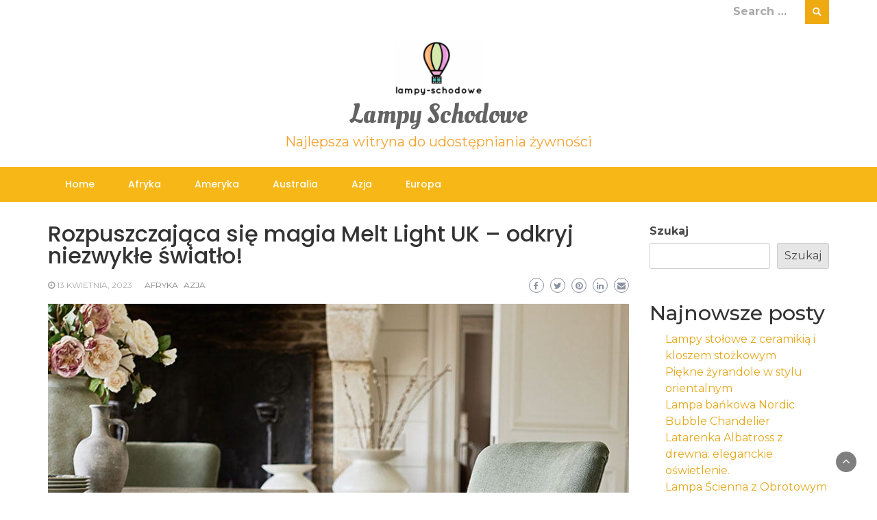

--- FILE ---
content_type: text/html; charset=UTF-8
request_url: https://www.lampy-schodowe.pl/2023/04/13/rozpuszczajaca-sie-magia-melt-light-uk-odkryj-niezwykle-swiatlo/
body_size: 14173
content:
<!DOCTYPE html>
<html lang="pl-PL" prefix="og: https://ogp.me/ns#">
<head>
	<meta charset="UTF-8">
	<meta name="viewport" content="width=device-width, initial-scale=1">
	<link rel="profile" href="https://gmpg.org/xfn/11">
			<link rel="pingback" href="https://www.lampy-schodowe.pl/xmlrpc.php">
		
<!-- Optymalizacja wyszukiwarek według Rank Math - https://s.rankmath.com/home -->
<title>Rozpuszczająca się magia Melt Light UK – odkryj niezwykłe światło! - Lampy Schodowe</title>
<meta name="description" content="Melt Light UK to firma działająca na rynku światła od wielu lat. Jej produkty wyróżniają się nie tylko wyglądem, ale również jakością oraz unikalnym stylem."/>
<meta name="robots" content="index, follow, max-snippet:-1, max-video-preview:-1, max-image-preview:large"/>
<link rel="canonical" href="https://www.lampy-schodowe.pl/2023/04/13/rozpuszczajaca-sie-magia-melt-light-uk-odkryj-niezwykle-swiatlo/" />
<meta property="og:locale" content="pl_PL" />
<meta property="og:type" content="article" />
<meta property="og:title" content="Rozpuszczająca się magia Melt Light UK – odkryj niezwykłe światło! - Lampy Schodowe" />
<meta property="og:description" content="Melt Light UK to firma działająca na rynku światła od wielu lat. Jej produkty wyróżniają się nie tylko wyglądem, ale również jakością oraz unikalnym stylem." />
<meta property="og:url" content="https://www.lampy-schodowe.pl/2023/04/13/rozpuszczajaca-sie-magia-melt-light-uk-odkryj-niezwykle-swiatlo/" />
<meta property="og:site_name" content="Lampy Schodowe" />
<meta property="article:section" content="Afryka" />
<meta property="og:image" content="https://www.lampy-schodowe.pl/wp-content/uploads/2023/03/week-09-homepage-countryhouse-dining-room.jpg" />
<meta property="og:image:secure_url" content="https://www.lampy-schodowe.pl/wp-content/uploads/2023/03/week-09-homepage-countryhouse-dining-room.jpg" />
<meta property="og:image:width" content="876" />
<meta property="og:image:height" content="876" />
<meta property="og:image:alt" content="Rozpuszczająca się magia Melt Light UK – odkryj niezwykłe światło!" />
<meta property="og:image:type" content="image/jpeg" />
<meta property="article:published_time" content="2023-04-13T02:54:59+00:00" />
<meta name="twitter:card" content="summary_large_image" />
<meta name="twitter:title" content="Rozpuszczająca się magia Melt Light UK – odkryj niezwykłe światło! - Lampy Schodowe" />
<meta name="twitter:description" content="Melt Light UK to firma działająca na rynku światła od wielu lat. Jej produkty wyróżniają się nie tylko wyglądem, ale również jakością oraz unikalnym stylem." />
<meta name="twitter:image" content="https://www.lampy-schodowe.pl/wp-content/uploads/2023/03/week-09-homepage-countryhouse-dining-room.jpg" />
<meta name="twitter:label1" content="Napisane przez" />
<meta name="twitter:data1" content="Mill Shute" />
<meta name="twitter:label2" content="Czas czytania" />
<meta name="twitter:data2" content="1 minuta" />
<script type="application/ld+json" class="rank-math-schema">{"@context":"https://schema.org","@graph":[{"@type":["Person","Organization"],"@id":"https://www.lampy-schodowe.pl/#person","name":"My WordPress","logo":{"@type":"ImageObject","@id":"https://www.lampy-schodowe.pl/#logo","url":"https://www.lampy-schodowe.pl/wp-content/uploads/2022/04/cropped-lQLPDhtZWsUL6qPNAUnNAg-wG3dr2Kl7nu4CYxJcDgBqAA_527_329.png","contentUrl":"https://www.lampy-schodowe.pl/wp-content/uploads/2022/04/cropped-lQLPDhtZWsUL6qPNAUnNAg-wG3dr2Kl7nu4CYxJcDgBqAA_527_329.png","caption":"My WordPress","inLanguage":"pl-PL"},"image":{"@type":"ImageObject","@id":"https://www.lampy-schodowe.pl/#logo","url":"https://www.lampy-schodowe.pl/wp-content/uploads/2022/04/cropped-lQLPDhtZWsUL6qPNAUnNAg-wG3dr2Kl7nu4CYxJcDgBqAA_527_329.png","contentUrl":"https://www.lampy-schodowe.pl/wp-content/uploads/2022/04/cropped-lQLPDhtZWsUL6qPNAUnNAg-wG3dr2Kl7nu4CYxJcDgBqAA_527_329.png","caption":"My WordPress","inLanguage":"pl-PL"}},{"@type":"WebSite","@id":"https://www.lampy-schodowe.pl/#website","url":"https://www.lampy-schodowe.pl","name":"My WordPress","publisher":{"@id":"https://www.lampy-schodowe.pl/#person"},"inLanguage":"pl-PL"},{"@type":"ImageObject","@id":"https://www.lampy-schodowe.pl/wp-content/uploads/2023/03/week-09-homepage-countryhouse-dining-room.jpg","url":"https://www.lampy-schodowe.pl/wp-content/uploads/2023/03/week-09-homepage-countryhouse-dining-room.jpg","width":"876","height":"876","inLanguage":"pl-PL"},{"@type":"WebPage","@id":"https://www.lampy-schodowe.pl/2023/04/13/rozpuszczajaca-sie-magia-melt-light-uk-odkryj-niezwykle-swiatlo/#webpage","url":"https://www.lampy-schodowe.pl/2023/04/13/rozpuszczajaca-sie-magia-melt-light-uk-odkryj-niezwykle-swiatlo/","name":"Rozpuszczaj\u0105ca si\u0119 magia Melt Light UK \u2013 odkryj niezwyk\u0142e \u015bwiat\u0142o! - Lampy Schodowe","datePublished":"2023-04-13T02:54:59+00:00","dateModified":"2023-04-13T02:54:59+00:00","isPartOf":{"@id":"https://www.lampy-schodowe.pl/#website"},"primaryImageOfPage":{"@id":"https://www.lampy-schodowe.pl/wp-content/uploads/2023/03/week-09-homepage-countryhouse-dining-room.jpg"},"inLanguage":"pl-PL"},{"@type":"Person","@id":"https://www.lampy-schodowe.pl/author/shenbinyunsimig-fun/","name":"Mill Shute","url":"https://www.lampy-schodowe.pl/author/shenbinyunsimig-fun/","image":{"@type":"ImageObject","@id":"https://secure.gravatar.com/avatar/d648d8b85a5e8c97ccf331a5278d97ed?s=96&amp;d=mm&amp;r=g","url":"https://secure.gravatar.com/avatar/d648d8b85a5e8c97ccf331a5278d97ed?s=96&amp;d=mm&amp;r=g","caption":"Mill Shute","inLanguage":"pl-PL"},"sameAs":["https://www.lampy-schodowe.pl"]},{"@type":"BlogPosting","headline":"Rozpuszczaj\u0105ca si\u0119 magia Melt Light UK \u2013 odkryj niezwyk\u0142e \u015bwiat\u0142o! - Lampy Schodowe","datePublished":"2023-04-13T02:54:59+00:00","dateModified":"2023-04-13T02:54:59+00:00","author":{"@id":"https://www.lampy-schodowe.pl/author/shenbinyunsimig-fun/"},"publisher":{"@id":"https://www.lampy-schodowe.pl/#person"},"description":"Melt Light UK to firma dzia\u0142aj\u0105ca na rynku \u015bwiat\u0142a od wielu lat. Jej produkty wyr\u00f3\u017cniaj\u0105 si\u0119 nie tylko wygl\u0105dem, ale r\u00f3wnie\u017c jako\u015bci\u0105 oraz unikalnym stylem.","name":"Rozpuszczaj\u0105ca si\u0119 magia Melt Light UK \u2013 odkryj niezwyk\u0142e \u015bwiat\u0142o! - Lampy Schodowe","@id":"https://www.lampy-schodowe.pl/2023/04/13/rozpuszczajaca-sie-magia-melt-light-uk-odkryj-niezwykle-swiatlo/#richSnippet","isPartOf":{"@id":"https://www.lampy-schodowe.pl/2023/04/13/rozpuszczajaca-sie-magia-melt-light-uk-odkryj-niezwykle-swiatlo/#webpage"},"image":{"@id":"https://www.lampy-schodowe.pl/wp-content/uploads/2023/03/week-09-homepage-countryhouse-dining-room.jpg"},"inLanguage":"pl-PL","mainEntityOfPage":{"@id":"https://www.lampy-schodowe.pl/2023/04/13/rozpuszczajaca-sie-magia-melt-light-uk-odkryj-niezwykle-swiatlo/#webpage"}}]}</script>
<!-- /Wtyczka Rank Math WordPress SEO -->

<link rel='dns-prefetch' href='//fonts.googleapis.com' />
<link rel="alternate" type="application/rss+xml" title="Lampy Schodowe &raquo; Kanał z wpisami" href="https://www.lampy-schodowe.pl/feed/" />
<link rel="alternate" type="application/rss+xml" title="Lampy Schodowe &raquo; Kanał z komentarzami" href="https://www.lampy-schodowe.pl/comments/feed/" />
<link rel="alternate" type="application/rss+xml" title="Lampy Schodowe &raquo; Rozpuszczająca się magia Melt Light UK – odkryj niezwykłe światło! Kanał z komentarzami" href="https://www.lampy-schodowe.pl/2023/04/13/rozpuszczajaca-sie-magia-melt-light-uk-odkryj-niezwykle-swiatlo/feed/" />
<script type="text/javascript">
window._wpemojiSettings = {"baseUrl":"https:\/\/s.w.org\/images\/core\/emoji\/14.0.0\/72x72\/","ext":".png","svgUrl":"https:\/\/s.w.org\/images\/core\/emoji\/14.0.0\/svg\/","svgExt":".svg","source":{"concatemoji":"https:\/\/www.lampy-schodowe.pl\/wp-includes\/js\/wp-emoji-release.min.js?ver=6.3.3"}};
/*! This file is auto-generated */
!function(i,n){var o,s,e;function c(e){try{var t={supportTests:e,timestamp:(new Date).valueOf()};sessionStorage.setItem(o,JSON.stringify(t))}catch(e){}}function p(e,t,n){e.clearRect(0,0,e.canvas.width,e.canvas.height),e.fillText(t,0,0);var t=new Uint32Array(e.getImageData(0,0,e.canvas.width,e.canvas.height).data),r=(e.clearRect(0,0,e.canvas.width,e.canvas.height),e.fillText(n,0,0),new Uint32Array(e.getImageData(0,0,e.canvas.width,e.canvas.height).data));return t.every(function(e,t){return e===r[t]})}function u(e,t,n){switch(t){case"flag":return n(e,"\ud83c\udff3\ufe0f\u200d\u26a7\ufe0f","\ud83c\udff3\ufe0f\u200b\u26a7\ufe0f")?!1:!n(e,"\ud83c\uddfa\ud83c\uddf3","\ud83c\uddfa\u200b\ud83c\uddf3")&&!n(e,"\ud83c\udff4\udb40\udc67\udb40\udc62\udb40\udc65\udb40\udc6e\udb40\udc67\udb40\udc7f","\ud83c\udff4\u200b\udb40\udc67\u200b\udb40\udc62\u200b\udb40\udc65\u200b\udb40\udc6e\u200b\udb40\udc67\u200b\udb40\udc7f");case"emoji":return!n(e,"\ud83e\udef1\ud83c\udffb\u200d\ud83e\udef2\ud83c\udfff","\ud83e\udef1\ud83c\udffb\u200b\ud83e\udef2\ud83c\udfff")}return!1}function f(e,t,n){var r="undefined"!=typeof WorkerGlobalScope&&self instanceof WorkerGlobalScope?new OffscreenCanvas(300,150):i.createElement("canvas"),a=r.getContext("2d",{willReadFrequently:!0}),o=(a.textBaseline="top",a.font="600 32px Arial",{});return e.forEach(function(e){o[e]=t(a,e,n)}),o}function t(e){var t=i.createElement("script");t.src=e,t.defer=!0,i.head.appendChild(t)}"undefined"!=typeof Promise&&(o="wpEmojiSettingsSupports",s=["flag","emoji"],n.supports={everything:!0,everythingExceptFlag:!0},e=new Promise(function(e){i.addEventListener("DOMContentLoaded",e,{once:!0})}),new Promise(function(t){var n=function(){try{var e=JSON.parse(sessionStorage.getItem(o));if("object"==typeof e&&"number"==typeof e.timestamp&&(new Date).valueOf()<e.timestamp+604800&&"object"==typeof e.supportTests)return e.supportTests}catch(e){}return null}();if(!n){if("undefined"!=typeof Worker&&"undefined"!=typeof OffscreenCanvas&&"undefined"!=typeof URL&&URL.createObjectURL&&"undefined"!=typeof Blob)try{var e="postMessage("+f.toString()+"("+[JSON.stringify(s),u.toString(),p.toString()].join(",")+"));",r=new Blob([e],{type:"text/javascript"}),a=new Worker(URL.createObjectURL(r),{name:"wpTestEmojiSupports"});return void(a.onmessage=function(e){c(n=e.data),a.terminate(),t(n)})}catch(e){}c(n=f(s,u,p))}t(n)}).then(function(e){for(var t in e)n.supports[t]=e[t],n.supports.everything=n.supports.everything&&n.supports[t],"flag"!==t&&(n.supports.everythingExceptFlag=n.supports.everythingExceptFlag&&n.supports[t]);n.supports.everythingExceptFlag=n.supports.everythingExceptFlag&&!n.supports.flag,n.DOMReady=!1,n.readyCallback=function(){n.DOMReady=!0}}).then(function(){return e}).then(function(){var e;n.supports.everything||(n.readyCallback(),(e=n.source||{}).concatemoji?t(e.concatemoji):e.wpemoji&&e.twemoji&&(t(e.twemoji),t(e.wpemoji)))}))}((window,document),window._wpemojiSettings);
</script>
<style type="text/css">
img.wp-smiley,
img.emoji {
	display: inline !important;
	border: none !important;
	box-shadow: none !important;
	height: 1em !important;
	width: 1em !important;
	margin: 0 0.07em !important;
	vertical-align: -0.1em !important;
	background: none !important;
	padding: 0 !important;
}
</style>
	<link rel='stylesheet' id='wp-block-library-css' href='https://www.lampy-schodowe.pl/wp-includes/css/dist/block-library/style.min.css?ver=6.3.3' type='text/css' media='all' />
<style id='wp-block-library-inline-css' type='text/css'>
.has-text-align-justify{text-align:justify;}
</style>
<style id='wp-block-library-theme-inline-css' type='text/css'>
.wp-block-audio figcaption{color:#555;font-size:13px;text-align:center}.is-dark-theme .wp-block-audio figcaption{color:hsla(0,0%,100%,.65)}.wp-block-audio{margin:0 0 1em}.wp-block-code{border:1px solid #ccc;border-radius:4px;font-family:Menlo,Consolas,monaco,monospace;padding:.8em 1em}.wp-block-embed figcaption{color:#555;font-size:13px;text-align:center}.is-dark-theme .wp-block-embed figcaption{color:hsla(0,0%,100%,.65)}.wp-block-embed{margin:0 0 1em}.blocks-gallery-caption{color:#555;font-size:13px;text-align:center}.is-dark-theme .blocks-gallery-caption{color:hsla(0,0%,100%,.65)}.wp-block-image figcaption{color:#555;font-size:13px;text-align:center}.is-dark-theme .wp-block-image figcaption{color:hsla(0,0%,100%,.65)}.wp-block-image{margin:0 0 1em}.wp-block-pullquote{border-bottom:4px solid;border-top:4px solid;color:currentColor;margin-bottom:1.75em}.wp-block-pullquote cite,.wp-block-pullquote footer,.wp-block-pullquote__citation{color:currentColor;font-size:.8125em;font-style:normal;text-transform:uppercase}.wp-block-quote{border-left:.25em solid;margin:0 0 1.75em;padding-left:1em}.wp-block-quote cite,.wp-block-quote footer{color:currentColor;font-size:.8125em;font-style:normal;position:relative}.wp-block-quote.has-text-align-right{border-left:none;border-right:.25em solid;padding-left:0;padding-right:1em}.wp-block-quote.has-text-align-center{border:none;padding-left:0}.wp-block-quote.is-large,.wp-block-quote.is-style-large,.wp-block-quote.is-style-plain{border:none}.wp-block-search .wp-block-search__label{font-weight:700}.wp-block-search__button{border:1px solid #ccc;padding:.375em .625em}:where(.wp-block-group.has-background){padding:1.25em 2.375em}.wp-block-separator.has-css-opacity{opacity:.4}.wp-block-separator{border:none;border-bottom:2px solid;margin-left:auto;margin-right:auto}.wp-block-separator.has-alpha-channel-opacity{opacity:1}.wp-block-separator:not(.is-style-wide):not(.is-style-dots){width:100px}.wp-block-separator.has-background:not(.is-style-dots){border-bottom:none;height:1px}.wp-block-separator.has-background:not(.is-style-wide):not(.is-style-dots){height:2px}.wp-block-table{margin:0 0 1em}.wp-block-table td,.wp-block-table th{word-break:normal}.wp-block-table figcaption{color:#555;font-size:13px;text-align:center}.is-dark-theme .wp-block-table figcaption{color:hsla(0,0%,100%,.65)}.wp-block-video figcaption{color:#555;font-size:13px;text-align:center}.is-dark-theme .wp-block-video figcaption{color:hsla(0,0%,100%,.65)}.wp-block-video{margin:0 0 1em}.wp-block-template-part.has-background{margin-bottom:0;margin-top:0;padding:1.25em 2.375em}
</style>
<link rel='stylesheet' id='mediaelement-css' href='https://www.lampy-schodowe.pl/wp-includes/js/mediaelement/mediaelementplayer-legacy.min.css?ver=4.2.17' type='text/css' media='all' />
<link rel='stylesheet' id='wp-mediaelement-css' href='https://www.lampy-schodowe.pl/wp-includes/js/mediaelement/wp-mediaelement.min.css?ver=6.3.3' type='text/css' media='all' />
<style id='classic-theme-styles-inline-css' type='text/css'>
/*! This file is auto-generated */
.wp-block-button__link{color:#fff;background-color:#32373c;border-radius:9999px;box-shadow:none;text-decoration:none;padding:calc(.667em + 2px) calc(1.333em + 2px);font-size:1.125em}.wp-block-file__button{background:#32373c;color:#fff;text-decoration:none}
</style>
<style id='global-styles-inline-css' type='text/css'>
body{--wp--preset--color--black: #000000;--wp--preset--color--cyan-bluish-gray: #abb8c3;--wp--preset--color--white: #ffffff;--wp--preset--color--pale-pink: #f78da7;--wp--preset--color--vivid-red: #cf2e2e;--wp--preset--color--luminous-vivid-orange: #ff6900;--wp--preset--color--luminous-vivid-amber: #fcb900;--wp--preset--color--light-green-cyan: #7bdcb5;--wp--preset--color--vivid-green-cyan: #00d084;--wp--preset--color--pale-cyan-blue: #8ed1fc;--wp--preset--color--vivid-cyan-blue: #0693e3;--wp--preset--color--vivid-purple: #9b51e0;--wp--preset--gradient--vivid-cyan-blue-to-vivid-purple: linear-gradient(135deg,rgba(6,147,227,1) 0%,rgb(155,81,224) 100%);--wp--preset--gradient--light-green-cyan-to-vivid-green-cyan: linear-gradient(135deg,rgb(122,220,180) 0%,rgb(0,208,130) 100%);--wp--preset--gradient--luminous-vivid-amber-to-luminous-vivid-orange: linear-gradient(135deg,rgba(252,185,0,1) 0%,rgba(255,105,0,1) 100%);--wp--preset--gradient--luminous-vivid-orange-to-vivid-red: linear-gradient(135deg,rgba(255,105,0,1) 0%,rgb(207,46,46) 100%);--wp--preset--gradient--very-light-gray-to-cyan-bluish-gray: linear-gradient(135deg,rgb(238,238,238) 0%,rgb(169,184,195) 100%);--wp--preset--gradient--cool-to-warm-spectrum: linear-gradient(135deg,rgb(74,234,220) 0%,rgb(151,120,209) 20%,rgb(207,42,186) 40%,rgb(238,44,130) 60%,rgb(251,105,98) 80%,rgb(254,248,76) 100%);--wp--preset--gradient--blush-light-purple: linear-gradient(135deg,rgb(255,206,236) 0%,rgb(152,150,240) 100%);--wp--preset--gradient--blush-bordeaux: linear-gradient(135deg,rgb(254,205,165) 0%,rgb(254,45,45) 50%,rgb(107,0,62) 100%);--wp--preset--gradient--luminous-dusk: linear-gradient(135deg,rgb(255,203,112) 0%,rgb(199,81,192) 50%,rgb(65,88,208) 100%);--wp--preset--gradient--pale-ocean: linear-gradient(135deg,rgb(255,245,203) 0%,rgb(182,227,212) 50%,rgb(51,167,181) 100%);--wp--preset--gradient--electric-grass: linear-gradient(135deg,rgb(202,248,128) 0%,rgb(113,206,126) 100%);--wp--preset--gradient--midnight: linear-gradient(135deg,rgb(2,3,129) 0%,rgb(40,116,252) 100%);--wp--preset--font-size--small: 13px;--wp--preset--font-size--medium: 20px;--wp--preset--font-size--large: 36px;--wp--preset--font-size--x-large: 42px;--wp--preset--spacing--20: 0.44rem;--wp--preset--spacing--30: 0.67rem;--wp--preset--spacing--40: 1rem;--wp--preset--spacing--50: 1.5rem;--wp--preset--spacing--60: 2.25rem;--wp--preset--spacing--70: 3.38rem;--wp--preset--spacing--80: 5.06rem;--wp--preset--shadow--natural: 6px 6px 9px rgba(0, 0, 0, 0.2);--wp--preset--shadow--deep: 12px 12px 50px rgba(0, 0, 0, 0.4);--wp--preset--shadow--sharp: 6px 6px 0px rgba(0, 0, 0, 0.2);--wp--preset--shadow--outlined: 6px 6px 0px -3px rgba(255, 255, 255, 1), 6px 6px rgba(0, 0, 0, 1);--wp--preset--shadow--crisp: 6px 6px 0px rgba(0, 0, 0, 1);}:where(.is-layout-flex){gap: 0.5em;}:where(.is-layout-grid){gap: 0.5em;}body .is-layout-flow > .alignleft{float: left;margin-inline-start: 0;margin-inline-end: 2em;}body .is-layout-flow > .alignright{float: right;margin-inline-start: 2em;margin-inline-end: 0;}body .is-layout-flow > .aligncenter{margin-left: auto !important;margin-right: auto !important;}body .is-layout-constrained > .alignleft{float: left;margin-inline-start: 0;margin-inline-end: 2em;}body .is-layout-constrained > .alignright{float: right;margin-inline-start: 2em;margin-inline-end: 0;}body .is-layout-constrained > .aligncenter{margin-left: auto !important;margin-right: auto !important;}body .is-layout-constrained > :where(:not(.alignleft):not(.alignright):not(.alignfull)){max-width: var(--wp--style--global--content-size);margin-left: auto !important;margin-right: auto !important;}body .is-layout-constrained > .alignwide{max-width: var(--wp--style--global--wide-size);}body .is-layout-flex{display: flex;}body .is-layout-flex{flex-wrap: wrap;align-items: center;}body .is-layout-flex > *{margin: 0;}body .is-layout-grid{display: grid;}body .is-layout-grid > *{margin: 0;}:where(.wp-block-columns.is-layout-flex){gap: 2em;}:where(.wp-block-columns.is-layout-grid){gap: 2em;}:where(.wp-block-post-template.is-layout-flex){gap: 1.25em;}:where(.wp-block-post-template.is-layout-grid){gap: 1.25em;}.has-black-color{color: var(--wp--preset--color--black) !important;}.has-cyan-bluish-gray-color{color: var(--wp--preset--color--cyan-bluish-gray) !important;}.has-white-color{color: var(--wp--preset--color--white) !important;}.has-pale-pink-color{color: var(--wp--preset--color--pale-pink) !important;}.has-vivid-red-color{color: var(--wp--preset--color--vivid-red) !important;}.has-luminous-vivid-orange-color{color: var(--wp--preset--color--luminous-vivid-orange) !important;}.has-luminous-vivid-amber-color{color: var(--wp--preset--color--luminous-vivid-amber) !important;}.has-light-green-cyan-color{color: var(--wp--preset--color--light-green-cyan) !important;}.has-vivid-green-cyan-color{color: var(--wp--preset--color--vivid-green-cyan) !important;}.has-pale-cyan-blue-color{color: var(--wp--preset--color--pale-cyan-blue) !important;}.has-vivid-cyan-blue-color{color: var(--wp--preset--color--vivid-cyan-blue) !important;}.has-vivid-purple-color{color: var(--wp--preset--color--vivid-purple) !important;}.has-black-background-color{background-color: var(--wp--preset--color--black) !important;}.has-cyan-bluish-gray-background-color{background-color: var(--wp--preset--color--cyan-bluish-gray) !important;}.has-white-background-color{background-color: var(--wp--preset--color--white) !important;}.has-pale-pink-background-color{background-color: var(--wp--preset--color--pale-pink) !important;}.has-vivid-red-background-color{background-color: var(--wp--preset--color--vivid-red) !important;}.has-luminous-vivid-orange-background-color{background-color: var(--wp--preset--color--luminous-vivid-orange) !important;}.has-luminous-vivid-amber-background-color{background-color: var(--wp--preset--color--luminous-vivid-amber) !important;}.has-light-green-cyan-background-color{background-color: var(--wp--preset--color--light-green-cyan) !important;}.has-vivid-green-cyan-background-color{background-color: var(--wp--preset--color--vivid-green-cyan) !important;}.has-pale-cyan-blue-background-color{background-color: var(--wp--preset--color--pale-cyan-blue) !important;}.has-vivid-cyan-blue-background-color{background-color: var(--wp--preset--color--vivid-cyan-blue) !important;}.has-vivid-purple-background-color{background-color: var(--wp--preset--color--vivid-purple) !important;}.has-black-border-color{border-color: var(--wp--preset--color--black) !important;}.has-cyan-bluish-gray-border-color{border-color: var(--wp--preset--color--cyan-bluish-gray) !important;}.has-white-border-color{border-color: var(--wp--preset--color--white) !important;}.has-pale-pink-border-color{border-color: var(--wp--preset--color--pale-pink) !important;}.has-vivid-red-border-color{border-color: var(--wp--preset--color--vivid-red) !important;}.has-luminous-vivid-orange-border-color{border-color: var(--wp--preset--color--luminous-vivid-orange) !important;}.has-luminous-vivid-amber-border-color{border-color: var(--wp--preset--color--luminous-vivid-amber) !important;}.has-light-green-cyan-border-color{border-color: var(--wp--preset--color--light-green-cyan) !important;}.has-vivid-green-cyan-border-color{border-color: var(--wp--preset--color--vivid-green-cyan) !important;}.has-pale-cyan-blue-border-color{border-color: var(--wp--preset--color--pale-cyan-blue) !important;}.has-vivid-cyan-blue-border-color{border-color: var(--wp--preset--color--vivid-cyan-blue) !important;}.has-vivid-purple-border-color{border-color: var(--wp--preset--color--vivid-purple) !important;}.has-vivid-cyan-blue-to-vivid-purple-gradient-background{background: var(--wp--preset--gradient--vivid-cyan-blue-to-vivid-purple) !important;}.has-light-green-cyan-to-vivid-green-cyan-gradient-background{background: var(--wp--preset--gradient--light-green-cyan-to-vivid-green-cyan) !important;}.has-luminous-vivid-amber-to-luminous-vivid-orange-gradient-background{background: var(--wp--preset--gradient--luminous-vivid-amber-to-luminous-vivid-orange) !important;}.has-luminous-vivid-orange-to-vivid-red-gradient-background{background: var(--wp--preset--gradient--luminous-vivid-orange-to-vivid-red) !important;}.has-very-light-gray-to-cyan-bluish-gray-gradient-background{background: var(--wp--preset--gradient--very-light-gray-to-cyan-bluish-gray) !important;}.has-cool-to-warm-spectrum-gradient-background{background: var(--wp--preset--gradient--cool-to-warm-spectrum) !important;}.has-blush-light-purple-gradient-background{background: var(--wp--preset--gradient--blush-light-purple) !important;}.has-blush-bordeaux-gradient-background{background: var(--wp--preset--gradient--blush-bordeaux) !important;}.has-luminous-dusk-gradient-background{background: var(--wp--preset--gradient--luminous-dusk) !important;}.has-pale-ocean-gradient-background{background: var(--wp--preset--gradient--pale-ocean) !important;}.has-electric-grass-gradient-background{background: var(--wp--preset--gradient--electric-grass) !important;}.has-midnight-gradient-background{background: var(--wp--preset--gradient--midnight) !important;}.has-small-font-size{font-size: var(--wp--preset--font-size--small) !important;}.has-medium-font-size{font-size: var(--wp--preset--font-size--medium) !important;}.has-large-font-size{font-size: var(--wp--preset--font-size--large) !important;}.has-x-large-font-size{font-size: var(--wp--preset--font-size--x-large) !important;}
.wp-block-navigation a:where(:not(.wp-element-button)){color: inherit;}
:where(.wp-block-post-template.is-layout-flex){gap: 1.25em;}:where(.wp-block-post-template.is-layout-grid){gap: 1.25em;}
:where(.wp-block-columns.is-layout-flex){gap: 2em;}:where(.wp-block-columns.is-layout-grid){gap: 2em;}
.wp-block-pullquote{font-size: 1.5em;line-height: 1.6;}
</style>
<link rel='stylesheet' id='wp-newspaper-style-css' href='https://www.lampy-schodowe.pl/wp-content/themes/wp-newspaper/style.css?ver=6.3.3' type='text/css' media='all' />
<style id='wp-newspaper-style-inline-css' type='text/css'>
.detail-content h1{ font:500 32px/1em Poppins; }h1{ color:#333; }.detail-content h2{ font:400 28px/1em Mirza; }h2{ color:#333; }.detail-content h3{ font:300 24px/1em Monda; }h3{ color:#333; }.detail-content h4{ font:200 21px/1em Moul; }h4{ color:#333; }.detail-content h5{ font:150 15px/1em Ovo; }h5{ color:#333; }.detail-content h6{ font:100 12px/1em Oxygen; }h6{ color:#333; }
                body{ font: 400 16px/24px Quattrocento; color: #494949; }
                body{ background-color: #fff; }

                article{ font: 400 18px/31px Playfair Display; color: #333; }

                div.container{ max-width: 1297px; }

                
                



                header .logo img{ height: 80px; }
                .site-title a{ font-size: 40px; font-family: Oleo Script; color: #636363;}
                header .logo .site-description{color: #f4a22e;}
                section.top-bar{padding: 25px 0;}

                section.top-bar:before {background: #ffffff; opacity: 1;}


                

               


                
                

                .blog-news-title{ font-size: 22px; font-family: Montserrat; line-height: 30px; font-weight: 600;}
                .blog-news-title a{color: #262626;}

                

                


                
               

                // link color
                a{color:#e5a81b;}

                #primary-menu li a {color: #ffffff;}
                header .main-nav{background-color: #f7b716;}
                .main-navigation ul ul.sub-menu{background-color: #f7b716;}
                .main-navigation .nav-menu{background-color: #f7b716;}
                #primary-menu li a{ font-size: 14px; font-family: Poppins; font-weight: 500;}
                footer.main{background-color: #e5e5e5;}


                header .top-info.pri-bg-color{background-color: #ffffff;}

                


                /*buttons*/
                header .search-submit,.widget .profile-link,
                .woocommerce #respond input#submit.alt, .woocommerce a.button.alt,
                .woocommerce button.button.alt, .woocommerce input.button.alt,.woocommerce #respond input#submit, .woocommerce a.button, .woocommerce button.button,
                .woocommerce input.button,form#wte_enquiry_contact_form input#enquiry_submit_button,#blossomthemes-email-newsletter-626 input.subscribe-submit-626,
                .jetpack_subscription_widget,.widget_search .search-submit,.widget-instagram .owl-carousel .owl-nav .owl-prev,
                .widget-instagram .owl-carousel .owl-nav .owl-next,.widget_search input.search-submit
                {background-color: #f0aa11;}

                


                .home-pages{background-color:#dd3333;}


                

               
        
</style>
<link rel='stylesheet' id='bootstrap-css' href='https://www.lampy-schodowe.pl/wp-content/themes/wp-newspaper/css/bootstrap.css?ver=6.3.3' type='text/css' media='all' />
<link rel='stylesheet' id='food-news-css' href='https://www.lampy-schodowe.pl/wp-content/themes/food-news/style.css?ver=1.0.2' type='text/css' media='all' />
<style id='food-news-inline-css' type='text/css'>
.detail-content h1{ font:500 32px/1em Poppins; }h1{ color:#333; }.detail-content h2{ font:400 28px/1em Mirza; }h2{ color:#333; }.detail-content h3{ font:300 24px/1em Monda; }h3{ color:#333; }.detail-content h4{ font:200 21px/1em Moul; }h4{ color:#333; }.detail-content h5{ font:150 15px/1em Ovo; }h5{ color:#333; }.detail-content h6{ font:100 12px/1em Oxygen; }h6{ color:#333; }
                body{ font: 400 16px/24px Montserrat; color: #494949; }
                body{ background-color: #fff; }

                article{ font: 400 18px/31px Playfair Display; color: #333; }

                div.container{ max-width: 1297px; }

                
                



                header .logo img{ height: 80px; }
                .site-title a{ font-size: 40px; font-family: Oleo Script; color: #636363;}
                header .logo .site-description{color: #f4a22e;}
                section.top-bar{padding: 25px 0;}

                section.top-bar:before {background: #ffffff; opacity: 1;}


                

               


                
                

                .blog-news-title{ font-size: 22px; font-family: Montserrat; line-height: 30px; font-weight: 600;}
                .blog-news-title a{color: #262626;}

                

                


                
               

                // link color
                a{color:#e5a81b;}

                #primary-menu li a {color: #ffffff;}
                header .main-nav{background-color: #f7b716;}
                .main-navigation ul ul.sub-menu{background-color: #f7b716;}
                .main-navigation .nav-menu{background-color: #f7b716;}
                #primary-menu li a{ font-size: 14px; font-family: Poppins; font-weight: 500;}
                footer.main{background-color: #e5e5e5;}


                header .top-info.pri-bg-color{background-color: #ffffff;}

                


                /*buttons*/
                header .search-submit,.widget .profile-link,
                .woocommerce #respond input#submit.alt, .woocommerce a.button.alt,
                .woocommerce button.button.alt, .woocommerce input.button.alt,.woocommerce #respond input#submit, .woocommerce a.button, .woocommerce button.button,
                .woocommerce input.button,form#wte_enquiry_contact_form input#enquiry_submit_button,#blossomthemes-email-newsletter-626 input.subscribe-submit-626,
                .jetpack_subscription_widget,.widget_search .search-submit,.widget-instagram .owl-carousel .owl-nav .owl-prev,
                .widget-instagram .owl-carousel .owl-nav .owl-next,.widget_search input.search-submit
                {background-color: #f0aa11;}

                


                .home-pages{background-color:#dd3333;}


                

               
        
</style>
<link rel='stylesheet' id='fontawesome-css' href='https://www.lampy-schodowe.pl/wp-content/themes/wp-newspaper/css/font-awesome.css?ver=6.3.3' type='text/css' media='all' />
<link rel='stylesheet' id='owl-css' href='https://www.lampy-schodowe.pl/wp-content/themes/wp-newspaper/css/owl.carousel.css?ver=6.3.3' type='text/css' media='all' />
<link rel='stylesheet' id='wp-newspaper-googlefonts-css' href='https://fonts.googleapis.com/css?family=Quattrocento%3A200%2C300%2C400%2C500%2C600%2C700%2C800%2C900%7CPlayfair+Display%3A200%2C300%2C400%2C500%2C600%2C700%2C800%2C900%7COleo+Script%3A200%2C300%2C400%2C500%2C600%2C700%2C800%2C900%7CMontserrat%3A200%2C300%2C400%2C500%2C600%2C700%2C800%2C900%7CMontserrat%3A200%2C300%2C400%2C500%2C600%2C700%2C800%2C900%7CMontserrat%3A200%2C300%2C400%2C500%2C600%2C700%2C800%2C900%7CReem+Kufi%3A200%2C300%2C400%2C500%2C600%2C700%2C800%2C900%7CPoppins%3A200%2C300%2C400%2C500%2C600%2C700%2C800%2C900%7C&#038;ver=6.3.3' type='text/css' media='all' />
<link rel='stylesheet' id='jetpack_css-css' href='https://www.lampy-schodowe.pl/wp-content/plugins/jetpack/css/jetpack.css?ver=11.2' type='text/css' media='all' />
<script type='text/javascript' src='https://www.lampy-schodowe.pl/wp-includes/js/jquery/jquery.min.js?ver=3.7.0' id='jquery-core-js'></script>
<script type='text/javascript' src='https://www.lampy-schodowe.pl/wp-includes/js/jquery/jquery-migrate.min.js?ver=3.4.1' id='jquery-migrate-js'></script>
<script type='text/javascript' id='wp_newspaper_loadmore-js-extra'>
/* <![CDATA[ */
var wp_newspaper_loadmore_params = {"ajaxurl":"https:\/\/www.lampy-schodowe.pl\/wp-admin\/admin-ajax.php","current_page":"1","max_page":"161","cat":"0"};
/* ]]> */
</script>
<script type='text/javascript' src='https://www.lampy-schodowe.pl/wp-content/themes/wp-newspaper/js/loadmore.js?ver=6.3.3' id='wp_newspaper_loadmore-js'></script>
<link rel="https://api.w.org/" href="https://www.lampy-schodowe.pl/wp-json/" /><link rel="alternate" type="application/json" href="https://www.lampy-schodowe.pl/wp-json/wp/v2/posts/1216" /><link rel="EditURI" type="application/rsd+xml" title="RSD" href="https://www.lampy-schodowe.pl/xmlrpc.php?rsd" />
<meta name="generator" content="WordPress 6.3.3" />
<link rel='shortlink' href='https://www.lampy-schodowe.pl/?p=1216' />
<link rel="alternate" type="application/json+oembed" href="https://www.lampy-schodowe.pl/wp-json/oembed/1.0/embed?url=https%3A%2F%2Fwww.lampy-schodowe.pl%2F2023%2F04%2F13%2Frozpuszczajaca-sie-magia-melt-light-uk-odkryj-niezwykle-swiatlo%2F" />
<link rel="alternate" type="text/xml+oembed" href="https://www.lampy-schodowe.pl/wp-json/oembed/1.0/embed?url=https%3A%2F%2Fwww.lampy-schodowe.pl%2F2023%2F04%2F13%2Frozpuszczajaca-sie-magia-melt-light-uk-odkryj-niezwykle-swiatlo%2F&#038;format=xml" />
<style>img#wpstats{display:none}</style>
	<link rel="icon" href="https://www.lampy-schodowe.pl/wp-content/uploads/2022/04/cropped-lQLPDhtZWsUL6qPNAUnNAg-wG3dr2Kl7nu4CYxJcDgBqAA_527_329-1-32x32.png" sizes="32x32" />
<link rel="icon" href="https://www.lampy-schodowe.pl/wp-content/uploads/2022/04/cropped-lQLPDhtZWsUL6qPNAUnNAg-wG3dr2Kl7nu4CYxJcDgBqAA_527_329-1-192x192.png" sizes="192x192" />
<link rel="apple-touch-icon" href="https://www.lampy-schodowe.pl/wp-content/uploads/2022/04/cropped-lQLPDhtZWsUL6qPNAUnNAg-wG3dr2Kl7nu4CYxJcDgBqAA_527_329-1-180x180.png" />
<meta name="msapplication-TileImage" content="https://www.lampy-schodowe.pl/wp-content/uploads/2022/04/cropped-lQLPDhtZWsUL6qPNAUnNAg-wG3dr2Kl7nu4CYxJcDgBqAA_527_329-1-270x270.png" />
</head>
<body class="post-template-default single single-post postid-1216 single-format-standard wp-custom-logo wp-embed-responsive">

<a class="skip-link screen-reader-text" href="#content">Skip to content</a>





<header>
	
	<section class="top-info pri-bg-color">
		<div class="container">
			<div class="row">
				<!-- Brand and toggle get grouped for better mobile display -->	
				<div class="col-xs-6">
					<div class="social-icons">
						<ul class="list-inline">
                    
        
</ul>					</div>
				</div>

													<div class="col-xs-6 text-right"><div class="search-top"><form role="search" method="get" class="search-form" action="https://www.lampy-schodowe.pl/">
    <label>
        <span class="screen-reader-text">Search for:</span>
        <input type="search" class="search-field" placeholder="Search &hellip;"
            value="" name="s" title="Search for:" />
    </label>
    <input type="submit" class="search-submit" value="Search" />
</form>	</div></div>
										</div>
	</div>
</section>

<section class="top-bar">
	<div class="container">
		<div class="row top-head-2">
			<div class="col-sm-12 logo text-center">			
				<a href="https://www.lampy-schodowe.pl/" class="custom-logo-link" rel="home"><img width="144" height="90" src="https://www.lampy-schodowe.pl/wp-content/uploads/2022/04/cropped-lQLPDhtZWsUL6qPNAUnNAg-wG3dr2Kl7nu4CYxJcDgBqAA_527_329.png" class="custom-logo" alt="Lampy Schodowe" decoding="async" /></a>										<div class="site-title"><a href="https://www.lampy-schodowe.pl/">Lampy Schodowe</a></div>
										<div class="site-description">Najlepsza witryna do udostępniania żywności</div>

												</div>

		</div>
	</div> <!-- /.end of container -->
</section> <!-- /.end of section -->





<section  class="main-nav nav-two  sticky-header">
	<div class="container">
		<nav id="site-navigation" class="main-navigation">
			<button class="menu-toggle" aria-controls="primary-menu" aria-expanded="false"><!-- Primary Menu -->
				<div id="nav-icon">
					<span></span>
					<span></span>
					<span></span>
					<span></span>
				</div>
			</button>
			<div class="menu-menu-1-container"><ul id="primary-menu" class="menu"><li id="menu-item-16" class="menu-item menu-item-type-custom menu-item-object-custom menu-item-home menu-item-16"><a href="https://www.lampy-schodowe.pl/">Home</a></li>
<li id="menu-item-28" class="menu-item menu-item-type-taxonomy menu-item-object-category current-post-ancestor current-menu-parent current-post-parent menu-item-28"><a href="https://www.lampy-schodowe.pl/category/afryka/">Afryka</a></li>
<li id="menu-item-29" class="menu-item menu-item-type-taxonomy menu-item-object-category menu-item-29"><a href="https://www.lampy-schodowe.pl/category/ameryka/">Ameryka</a></li>
<li id="menu-item-30" class="menu-item menu-item-type-taxonomy menu-item-object-category menu-item-30"><a href="https://www.lampy-schodowe.pl/category/australia/">Australia</a></li>
<li id="menu-item-31" class="menu-item menu-item-type-taxonomy menu-item-object-category current-post-ancestor current-menu-parent current-post-parent menu-item-31"><a href="https://www.lampy-schodowe.pl/category/azja/">Azja</a></li>
<li id="menu-item-33" class="menu-item menu-item-type-taxonomy menu-item-object-category menu-item-33"><a href="https://www.lampy-schodowe.pl/category/europa/">Europa</a></li>
</ul></div>		</nav><!-- #site-navigation -->
	</div>
</section>

</header>


<div id="content" class="inside-page content-area">
  <div class="container">
    <div class="row"> 

      <div class="col-sm-9" id="main-content">
        <section class="page-section">
          <div class="detail-content">

                                
              

<h1 class="page-title">Rozpuszczająca się magia Melt Light UK – odkryj niezwykłe światło!</h1>


<!-- info-social-wrap -->
<div class="info-social-wrap">
<!-- info -->
                      <div class="info">
              <ul class="list-inline">


                
                                                    <li><i class="fa fa-clock-o"></i> <a href="https://www.lampy-schodowe.pl/2023/04/13/">13 kwietnia, 2023</a></li>
                
                                    <li>
                                                 <span class="category"><a href="https://www.lampy-schodowe.pl/category/afryka/">Afryka</a></span>
                                                   <span class="category"><a href="https://www.lampy-schodowe.pl/category/azja/">Azja</a></span>
                                            </li>
                
                                                                  

                                
              </ul>
            </div>
                    <!-- info -->

         <script type="text/javascript">
	var fb = '';
	var twitter = '';
	var pinterest = '';
	var linkedin = '';
</script>


	<div class="social-box">

					<a class="facebook-icon" href="https://www.facebook.com/sharer/sharer.php?u=https%3A%2F%2Fwww.lampy-schodowe.pl%2F2023%2F04%2F13%2Frozpuszczajaca-sie-magia-melt-light-uk-odkryj-niezwykle-swiatlo%2F" onclick="return ! window.open( this.href, fb, 'width=500, height=500' )">
			    <i class="fa fa-facebook-f"></i>
			</a>
		
					<a class="twitter-icon" href="https://twitter.com/intent/tweet?text=Rozpuszczająca%20się%20magia%20Melt%20Light%20UK%20–%20odkryj%20niezwykłe%20światło!&#038;url=https%3A%2F%2Fwww.lampy-schodowe.pl%2F2023%2F04%2F13%2Frozpuszczajaca-sie-magia-melt-light-uk-odkryj-niezwykle-swiatlo%2F&#038;via=" onclick="return ! window.open( this.href, twitter, 'width=500, height=500' )">
			   <i class="fa fa-twitter"></i>
			</a>
		
					<a class="pinterest-icon" href="https://pinterest.com/pin/create/button/?url=https%3A%2F%2Fwww.lampy-schodowe.pl%2F2023%2F04%2F13%2Frozpuszczajaca-sie-magia-melt-light-uk-odkryj-niezwykle-swiatlo%2F&#038;media=https%3A%2F%2Fwww.lampy-schodowe.pl%2Fwp-content%2Fuploads%2F2023%2F03%2Fweek-09-homepage-countryhouse-dining-room.jpg&#038;description=Rozpuszczająca%20się%20magia%20Melt%20Light%20UK%20–%20odkryj%20niezwykłe%20światło!" onclick="return ! window.open( this.href, pinterest, 'width=500, height=500' )">
			    <i class="fa fa-pinterest"></i>
			</a>
		
					<a class="linkedin-icon" href="https://www.linkedin.com/shareArticle?mini=true&#038;url=https%3A%2F%2Fwww.lampy-schodowe.pl%2F2023%2F04%2F13%2Frozpuszczajaca-sie-magia-melt-light-uk-odkryj-niezwykle-swiatlo%2F&#038;title=Rozpuszczająca%20się%20magia%20Melt%20Light%20UK%20–%20odkryj%20niezwykłe%20światło!" onclick="return ! window.open( this.href, linkedin, 'width=500, height=500' )">
			    <i class="fa fa-linkedin"></i>
			</a>
		
					<a class="mail-icon" href="/cdn-cgi/l/email-protection#[base64]" target="_blank">
			    <i class="fa fa-envelope"></i>
			</a>
		

	</div>

</div>
<!-- info-social-wrap -->

<div class="single-post">
        


 


  <div class="post-content">
    
          <figure class="feature-image">
        <img width="876" height="876" src="https://www.lampy-schodowe.pl/wp-content/uploads/2023/03/week-09-homepage-countryhouse-dining-room.jpg" class="attachment-full size-full wp-post-image" alt="" decoding="async" fetchpriority="high" srcset="https://www.lampy-schodowe.pl/wp-content/uploads/2023/03/week-09-homepage-countryhouse-dining-room.jpg 876w, https://www.lampy-schodowe.pl/wp-content/uploads/2023/03/week-09-homepage-countryhouse-dining-room-300x300.jpg 300w, https://www.lampy-schodowe.pl/wp-content/uploads/2023/03/week-09-homepage-countryhouse-dining-room-150x150.jpg 150w, https://www.lampy-schodowe.pl/wp-content/uploads/2023/03/week-09-homepage-countryhouse-dining-room-768x768.jpg 768w" sizes="(max-width: 876px) 100vw, 876px" />      </figure>      
    
    
    <article>
      <h2>Melt Light UK – na czym polega fenomen?</h2>
<p>Melt Light UK to firma działająca na rynku światła od wielu lat. Jej produkty wyróżniają się nie tylko wyglądem, ale również jakością oraz unikalnym stylem. Wśród oferowanych przez nią rozwiązań znajdziemy między innymi lampy podłogowe, wiszące czy kinkiety, w których zastosowane są najnowsze technologie. Największą popularnością cieszą się jednak żyrandole, w których Melt Light UK specjalizuje się od samego początku swojej działalności.</p>
<p>Czym wyróżnia się światło Melt Light UK? Przede wszystkim gwarantuje ono doskonałą jakość, dzięki zastosowaniu najwyższej jakości materiałów i solidnej produkcji. Źródła światła są energooszczędne i trwałe, co przekłada się na oszczędność energii i mniejszą emisję CO2. Ponadto, wszystkie modele zostały zaprojektowane z myślą o bogatej gamie kolorystycznej oraz możliwości personalizacji do potrzeb i gustów klienta.</p>
<h2>Melt Light UK – jak działa w Polsce?</h2>
<p>Melt Light UK swoje produkty sprzedaje na całym świecie, w tym także w Polsce, gdzie cieszą się one dużą popularnością. Firma posiada wiele sklepów stacjonarnych, ale również oferuje swoje produkty online na swojej stronie internetowej. Dzięki temu osoby z Polski również mogą skorzystać z oferty Melt Light UK bez wychodzenia z domu. Warto przy tym wiedzieć, że firma oferuje również dostawę swoich produktów do Polski, co stanowi dodatkową wygodę dla klientów.</p>
<h3>Czy warto zainwestować w produkty Melt Light UK?</h3>
<p>Decydując się na zakup produktu od Melt Light UK, możemy mieć pewność, że otrzymamy produkt najwyższej jakości. Jego wygląd i parametry będą ściśle odpowiadać opisowi na stronie internetowej firmy. Co więcej, produkty Melt Light UK to nie tylko oświetlenie, ale również elementy designerskie, które dodadzą pomieszczeniu stylu i elegancji.</p>
      
           
    </article>

    <div class="article-footer-social"><script data-cfasync="false" src="/cdn-cgi/scripts/5c5dd728/cloudflare-static/email-decode.min.js"></script><script type="text/javascript">
	var fb = '';
	var twitter = '';
	var pinterest = '';
	var linkedin = '';
</script>


	<div class="social-box">

					<a class="facebook-icon" href="https://www.facebook.com/sharer/sharer.php?u=https%3A%2F%2Fwww.lampy-schodowe.pl%2F2023%2F04%2F13%2Frozpuszczajaca-sie-magia-melt-light-uk-odkryj-niezwykle-swiatlo%2F" onclick="return ! window.open( this.href, fb, 'width=500, height=500' )">
			    <i class="fa fa-facebook-f"></i>
			</a>
		
					<a class="twitter-icon" href="https://twitter.com/intent/tweet?text=Rozpuszczająca%20się%20magia%20Melt%20Light%20UK%20–%20odkryj%20niezwykłe%20światło!&#038;url=https%3A%2F%2Fwww.lampy-schodowe.pl%2F2023%2F04%2F13%2Frozpuszczajaca-sie-magia-melt-light-uk-odkryj-niezwykle-swiatlo%2F&#038;via=" onclick="return ! window.open( this.href, twitter, 'width=500, height=500' )">
			   <i class="fa fa-twitter"></i>
			</a>
		
					<a class="pinterest-icon" href="https://pinterest.com/pin/create/button/?url=https%3A%2F%2Fwww.lampy-schodowe.pl%2F2023%2F04%2F13%2Frozpuszczajaca-sie-magia-melt-light-uk-odkryj-niezwykle-swiatlo%2F&#038;media=https%3A%2F%2Fwww.lampy-schodowe.pl%2Fwp-content%2Fuploads%2F2023%2F03%2Fweek-09-homepage-countryhouse-dining-room.jpg&#038;description=Rozpuszczająca%20się%20magia%20Melt%20Light%20UK%20–%20odkryj%20niezwykłe%20światło!" onclick="return ! window.open( this.href, pinterest, 'width=500, height=500' )">
			    <i class="fa fa-pinterest"></i>
			</a>
		
					<a class="linkedin-icon" href="https://www.linkedin.com/shareArticle?mini=true&#038;url=https%3A%2F%2Fwww.lampy-schodowe.pl%2F2023%2F04%2F13%2Frozpuszczajaca-sie-magia-melt-light-uk-odkryj-niezwykle-swiatlo%2F&#038;title=Rozpuszczająca%20się%20magia%20Melt%20Light%20UK%20–%20odkryj%20niezwykłe%20światło!" onclick="return ! window.open( this.href, linkedin, 'width=500, height=500' )">
			    <i class="fa fa-linkedin"></i>
			</a>
		
					<a class="mail-icon" href="/cdn-cgi/l/email-protection#[base64]" target="_blank">
			    <i class="fa fa-envelope"></i>
			</a>
		

	</div>

</div>

  </div>

    
          <div class="author-post clearfix">
                          <div class="author-image"> 
            <a href="https://www.lampy-schodowe.pl/author/shenbinyunsimig-fun/"><img alt='' src='https://secure.gravatar.com/avatar/d648d8b85a5e8c97ccf331a5278d97ed?s=75&#038;d=mm&#038;r=g' srcset='https://secure.gravatar.com/avatar/d648d8b85a5e8c97ccf331a5278d97ed?s=150&#038;d=mm&#038;r=g 2x' class='avatar avatar-75 photo' height='75' width='75' loading='lazy' decoding='async'/></a>
          </div>
                <div class="author-details">
        <h4><a href="https://www.lampy-schodowe.pl/author/shenbinyunsimig-fun/">Mill Shute</a></h4>
        <p></p>
        </div>
      </div>
        
  </div>


                          	<div id="comments" class="comments-area">
		
		
		
			<div id="respond" class="comment-respond">
		<h3 id="reply-title" class="comment-reply-title">Dodaj komentarz <small><a rel="nofollow" id="cancel-comment-reply-link" href="/2023/04/13/rozpuszczajaca-sie-magia-melt-light-uk-odkryj-niezwykle-swiatlo/#respond" style="display:none;">Anuluj pisanie odpowiedzi</a></small></h3><form action="https://www.lampy-schodowe.pl/wp-comments-post.php" method="post" id="commentform" class="comment-form" novalidate><p class="comment-notes"><span id="email-notes">Twój adres e-mail nie zostanie opublikowany.</span> <span class="required-field-message">Wymagane pola są oznaczone <span class="required">*</span></span></p><p class="comment-form-comment"><label for="comment">Komentarz <span class="required">*</span></label> <textarea id="comment" name="comment" cols="45" rows="8" maxlength="65525" required></textarea></p><p class="comment-form-author"><label for="author">Nazwa <span class="required">*</span></label> <input id="author" name="author" type="text" value="" size="30" maxlength="245" autocomplete="name" required /></p>
<p class="comment-form-email"><label for="email">E-mail <span class="required">*</span></label> <input id="email" name="email" type="email" value="" size="30" maxlength="100" aria-describedby="email-notes" autocomplete="email" required /></p>
<p class="comment-form-url"><label for="url">Witryna internetowa</label> <input id="url" name="url" type="url" value="" size="30" maxlength="200" autocomplete="url" /></p>
<p class="comment-form-cookies-consent"><input id="wp-comment-cookies-consent" name="wp-comment-cookies-consent" type="checkbox" value="yes" /> <label for="wp-comment-cookies-consent">Zapisz moje dane, adres e-mail i witrynę w przeglądarce aby wypełnić dane podczas pisania kolejnych komentarzy.</label></p>
<p class="form-submit"><input name="submit" type="submit" id="submit" class="submit" value="Opublikuj komentarz" /> <input type='hidden' name='comment_post_ID' value='1216' id='comment_post_ID' />
<input type='hidden' name='comment_parent' id='comment_parent' value='0' />
</p></form>	</div><!-- #respond -->
		</div><!-- #comments -->
          </div><!-- /.end of deatil-content -->
        </section> <!-- /.end of section -->  
      </div>

      <div class="col-sm-3">
<div id="secondary" class="widget-area" role="complementary">
	<aside id="block-2" class="widget widget_block widget_search"><form role="search" method="get" action="https://www.lampy-schodowe.pl/" class="wp-block-search__button-outside wp-block-search__text-button wp-block-search"><label class="wp-block-search__label" for="wp-block-search__input-1" >Szukaj</label><div class="wp-block-search__inside-wrapper " ><input class="wp-block-search__input" id="wp-block-search__input-1" placeholder="" value="" type="search" name="s" required /><button aria-label="Szukaj" class="wp-block-search__button wp-element-button" type="submit" >Szukaj</button></div></form></aside><aside id="block-3" class="widget widget_block">
<div class="wp-block-group is-layout-flow wp-block-group-is-layout-flow"><div class="wp-block-group__inner-container">
<h2 class="wp-block-heading">Najnowsze posty</h2>


<ul class="wp-block-latest-posts__list wp-block-latest-posts"><li><a class="wp-block-latest-posts__post-title" href="https://www.lampy-schodowe.pl/2026/01/11/lampy-stolowe-z-ceramikia-i-kloszem-stozkowym/">Lampy stołowe z ceramikią i kloszem stożkowym</a></li>
<li><a class="wp-block-latest-posts__post-title" href="https://www.lampy-schodowe.pl/2025/12/16/piekne-zyrandole-w-stylu-orientalnym/">Piękne żyrandole w stylu orientalnym</a></li>
<li><a class="wp-block-latest-posts__post-title" href="https://www.lampy-schodowe.pl/2025/12/09/lampa-bankowa-nordic-bubble-chandelier/">Lampa bańkowa Nordic Bubble Chandelier</a></li>
<li><a class="wp-block-latest-posts__post-title" href="https://www.lampy-schodowe.pl/2025/11/17/latarenka-albatross-z-drewna-eleganckie-oswietlenie/">Latarenka Albatross z drewna: eleganckie oświetlenie.</a></li>
<li><a class="wp-block-latest-posts__post-title" href="https://www.lampy-schodowe.pl/2025/11/10/lampa-scienna-z-obrotowym-drewnianym-naturalnym-trawertynem/">Lampa Ścienna z Obrotowym Drewnianym Naturalnym Trawertynem</a></li>
</ul></div></div>
</aside><aside id="block-5" class="widget widget_block">
<div class="wp-block-group is-layout-flow wp-block-group-is-layout-flow"><div class="wp-block-group__inner-container">
<h2 class="wp-block-heading">Archiwa</h2>


<ul class="wp-block-archives-list wp-block-archives">	<li><a href='https://www.lampy-schodowe.pl/2026/01/'>styczeń 2026</a></li>
	<li><a href='https://www.lampy-schodowe.pl/2025/12/'>grudzień 2025</a></li>
	<li><a href='https://www.lampy-schodowe.pl/2025/11/'>listopad 2025</a></li>
	<li><a href='https://www.lampy-schodowe.pl/2025/10/'>październik 2025</a></li>
	<li><a href='https://www.lampy-schodowe.pl/2025/09/'>wrzesień 2025</a></li>
	<li><a href='https://www.lampy-schodowe.pl/2025/08/'>sierpień 2025</a></li>
	<li><a href='https://www.lampy-schodowe.pl/2025/07/'>lipiec 2025</a></li>
	<li><a href='https://www.lampy-schodowe.pl/2025/06/'>czerwiec 2025</a></li>
	<li><a href='https://www.lampy-schodowe.pl/2025/05/'>maj 2025</a></li>
	<li><a href='https://www.lampy-schodowe.pl/2025/04/'>kwiecień 2025</a></li>
	<li><a href='https://www.lampy-schodowe.pl/2025/03/'>marzec 2025</a></li>
	<li><a href='https://www.lampy-schodowe.pl/2025/02/'>luty 2025</a></li>
	<li><a href='https://www.lampy-schodowe.pl/2025/01/'>styczeń 2025</a></li>
	<li><a href='https://www.lampy-schodowe.pl/2024/12/'>grudzień 2024</a></li>
	<li><a href='https://www.lampy-schodowe.pl/2024/11/'>listopad 2024</a></li>
	<li><a href='https://www.lampy-schodowe.pl/2024/10/'>październik 2024</a></li>
	<li><a href='https://www.lampy-schodowe.pl/2024/09/'>wrzesień 2024</a></li>
	<li><a href='https://www.lampy-schodowe.pl/2024/08/'>sierpień 2024</a></li>
	<li><a href='https://www.lampy-schodowe.pl/2024/07/'>lipiec 2024</a></li>
	<li><a href='https://www.lampy-schodowe.pl/2024/06/'>czerwiec 2024</a></li>
	<li><a href='https://www.lampy-schodowe.pl/2024/05/'>maj 2024</a></li>
	<li><a href='https://www.lampy-schodowe.pl/2024/04/'>kwiecień 2024</a></li>
	<li><a href='https://www.lampy-schodowe.pl/2024/03/'>marzec 2024</a></li>
	<li><a href='https://www.lampy-schodowe.pl/2024/02/'>luty 2024</a></li>
	<li><a href='https://www.lampy-schodowe.pl/2024/01/'>styczeń 2024</a></li>
	<li><a href='https://www.lampy-schodowe.pl/2023/12/'>grudzień 2023</a></li>
	<li><a href='https://www.lampy-schodowe.pl/2023/11/'>listopad 2023</a></li>
	<li><a href='https://www.lampy-schodowe.pl/2023/10/'>październik 2023</a></li>
	<li><a href='https://www.lampy-schodowe.pl/2023/09/'>wrzesień 2023</a></li>
	<li><a href='https://www.lampy-schodowe.pl/2023/08/'>sierpień 2023</a></li>
	<li><a href='https://www.lampy-schodowe.pl/2023/07/'>lipiec 2023</a></li>
	<li><a href='https://www.lampy-schodowe.pl/2023/06/'>czerwiec 2023</a></li>
	<li><a href='https://www.lampy-schodowe.pl/2023/05/'>maj 2023</a></li>
	<li><a href='https://www.lampy-schodowe.pl/2023/04/'>kwiecień 2023</a></li>
	<li><a href='https://www.lampy-schodowe.pl/2023/03/'>marzec 2023</a></li>
	<li><a href='https://www.lampy-schodowe.pl/2023/02/'>luty 2023</a></li>
	<li><a href='https://www.lampy-schodowe.pl/2023/01/'>styczeń 2023</a></li>
	<li><a href='https://www.lampy-schodowe.pl/2022/12/'>grudzień 2022</a></li>
	<li><a href='https://www.lampy-schodowe.pl/2022/11/'>listopad 2022</a></li>
	<li><a href='https://www.lampy-schodowe.pl/2022/10/'>październik 2022</a></li>
	<li><a href='https://www.lampy-schodowe.pl/2022/09/'>wrzesień 2022</a></li>
	<li><a href='https://www.lampy-schodowe.pl/2022/08/'>sierpień 2022</a></li>
	<li><a href='https://www.lampy-schodowe.pl/2022/04/'>kwiecień 2022</a></li>
	<li><a href='https://www.lampy-schodowe.pl/2022/03/'>marzec 2022</a></li>
	<li><a href='https://www.lampy-schodowe.pl/2022/02/'>luty 2022</a></li>
	<li><a href='https://www.lampy-schodowe.pl/2022/01/'>styczeń 2022</a></li>
	<li><a href='https://www.lampy-schodowe.pl/2021/12/'>grudzień 2021</a></li>
	<li><a href='https://www.lampy-schodowe.pl/2021/11/'>listopad 2021</a></li>
	<li><a href='https://www.lampy-schodowe.pl/2021/10/'>październik 2021</a></li>
</ul></div></div>
</aside><aside id="block-30" class="widget widget_block">
<h2 class="wp-block-heading">Kategorie</h2>
</aside><aside id="block-26" class="widget widget_block widget_categories"><ul class="wp-block-categories-list wp-block-categories">	<li class="cat-item cat-item-10"><a href="https://www.lampy-schodowe.pl/category/afryka/">Afryka</a>
</li>
	<li class="cat-item cat-item-9"><a href="https://www.lampy-schodowe.pl/category/ameryka/">Ameryka</a>
</li>
	<li class="cat-item cat-item-7"><a href="https://www.lampy-schodowe.pl/category/australia/">Australia</a>
</li>
	<li class="cat-item cat-item-6"><a href="https://www.lampy-schodowe.pl/category/azja/">Azja</a>
</li>
	<li class="cat-item cat-item-8"><a href="https://www.lampy-schodowe.pl/category/europa/">Europa</a>
</li>
	<li class="cat-item cat-item-1"><a href="https://www.lampy-schodowe.pl/category/uncategorized/">Uncategorized</a>
</li>
</ul></aside><aside id="block-6" class="widget widget_block">
<div class="wp-block-group is-layout-flow wp-block-group-is-layout-flow"><div class="wp-block-group__inner-container">
<h2 class="wp-block-heading">Strony</h2>


<ul class="wp-block-page-list"><li class="wp-block-pages-list__item"><a class="wp-block-pages-list__item__link" href="https://www.lampy-schodowe.pl/about-lampy-schodowe/">About Lampy-schodowe</a></li><li class="wp-block-pages-list__item"><a class="wp-block-pages-list__item__link" href="https://www.lampy-schodowe.pl/privacy-policy/">Polityka prywatności</a></li><li class="wp-block-pages-list__item"><a class="wp-block-pages-list__item__link" href="https://www.lampy-schodowe.pl/subskrypcja/">Subskrypcja</a></li></ul></div></div>
</aside><aside id="block-20" class="widget widget_block">
<h2 class="wp-block-heading">Subskrypcja</h2>
</aside><aside id="block-22" class="widget widget_block"><div id='contact-form-widget-block-22'>
<form action='/2023/04/13/rozpuszczajaca-sie-magia-melt-light-uk-odkryj-niezwykle-swiatlo/#contact-form-widget-block-22' method='post' class='contact-form commentsblock wp-block-jetpack-contact-form'>
<script data-cfasync="false" src="/cdn-cgi/scripts/5c5dd728/cloudflare-static/email-decode.min.js"></script><script>
			( function () {
				const contact_forms = document.getElementsByClassName('contact-form');

				for ( const form of contact_forms ) {
					form.onsubmit = function() {
						const buttons = form.getElementsByTagName('button');

						for( const button of buttons ) {
							button.setAttribute('disabled', true);
						}
					}
				}
			} )();
		</script>
<div class="wp-block-jetpack-contact-form">
<div class='grunion-field-wrap grunion-field-email-wrap'  >
<label
				for='gwidget-block-22-email'
				class='grunion-field-label email'
				>Email<span>(required)</span></label>
<input
					type='email'
					name='gwidget-block-22-email'
					id='gwidget-block-22-email'
					value=''
					class='email' 
					required aria-required='true'
				/>
	</div>



<div class='grunion-field-wrap grunion-field-consent-wrap'  >
<label class='grunion-field-label consent consent-implicit'>		<input aria-hidden='true' type='checkbox' checked name='gwidget-block-22-consent' value='Yes' style='display:none;' /> 
		uzyskać najświeższe informacje o pysznym jedzeniu</label>
<div class='clear-form'></div>
	</div>


<div class="wp-block-jetpack-button wp-block-button" style=""><button class="wp-block-button__link" style="" data-id-attr="placeholder" type="submit">Subscribe</button></div></div>
		<input type='hidden' name='contact-form-id' value='widget-block-22' />
		<input type='hidden' name='action' value='grunion-contact-form' />
		<input type='hidden' name='contact-form-hash' value='5635d88eb2ca7a53ff933a0a0334bc5c69ca3a2d' />
</form>
</div></aside><aside id="block-32" class="widget widget_block"><h5 class="widget-title">5 najlepszych wycieczek kulinarnych w Europie</h5><div class="wp-widget-group__inner-blocks">
<figure class="wp-block-image size-large"><a href="https://www.lampy-schodowe.pl/5-najlepszych-wycieczek-kulinarnych-w-europie/?customize_changeset_uuid=9fb5ba09-4fd8-436d-8d24-8a0b59b9b54c&amp;customize_autosaved=on"><img decoding="async" loading="lazy" width="1024" height="683" src="https://www.lampy-schodowe.pl/wp-content/uploads/2022/04/29-1-1024x683.jpg" alt="" class="wp-image-209" srcset="https://www.lampy-schodowe.pl/wp-content/uploads/2022/04/29-1-1024x683.jpg 1024w, https://www.lampy-schodowe.pl/wp-content/uploads/2022/04/29-1-300x200.jpg 300w, https://www.lampy-schodowe.pl/wp-content/uploads/2022/04/29-1-768x512.jpg 768w, https://www.lampy-schodowe.pl/wp-content/uploads/2022/04/29-1-1536x1024.jpg 1536w, https://www.lampy-schodowe.pl/wp-content/uploads/2022/04/29-1-2048x1365.jpg 2048w" sizes="(max-width: 1024px) 100vw, 1024px" /></a></figure>
</div></aside><aside id="block-34" class="widget widget_block"><h5 class="widget-title">Ujawniono najlepsze Ameryka Południowa Peru peruwiańskie jedzenie</h5><div class="wp-widget-group__inner-blocks">
<figure class="wp-block-image size-full"><a href="https://www.lampy-schodowe.pl/peru-peruwianskie-jedzenie/?customize_changeset_uuid=9fb5ba09-4fd8-436d-8d24-8a0b59b9b54c&amp;customize_autosaved=on"><img decoding="async" loading="lazy" width="720" height="540" src="https://www.lampy-schodowe.pl/wp-content/uploads/2022/04/79-1.jpg" alt="" class="wp-image-210" srcset="https://www.lampy-schodowe.pl/wp-content/uploads/2022/04/79-1.jpg 720w, https://www.lampy-schodowe.pl/wp-content/uploads/2022/04/79-1-300x225.jpg 300w" sizes="(max-width: 720px) 100vw, 720px" /></a></figure>
</div></aside><aside id="block-37" class="widget widget_block"><h5 class="widget-title">Najlepsze azjatyckie klasyki 2022 roku</h5><div class="wp-widget-group__inner-blocks">
<figure class="wp-block-image size-full"><a href="https://www.lampy-schodowe.pl/najlepsze-azjatyckie-klasyki-2022-roku/?customize_changeset_uuid=2b7743c6-8b0a-40cf-8b21-25207be02e6d&amp;customize_autosaved=on"><img decoding="async" loading="lazy" width="1000" height="1000" src="https://www.lampy-schodowe.pl/wp-content/uploads/2022/04/32-1.jpg" alt="" class="wp-image-211" srcset="https://www.lampy-schodowe.pl/wp-content/uploads/2022/04/32-1.jpg 1000w, https://www.lampy-schodowe.pl/wp-content/uploads/2022/04/32-1-300x300.jpg 300w, https://www.lampy-schodowe.pl/wp-content/uploads/2022/04/32-1-150x150.jpg 150w, https://www.lampy-schodowe.pl/wp-content/uploads/2022/04/32-1-768x768.jpg 768w" sizes="(max-width: 1000px) 100vw, 1000px" /></a></figure>
</div></aside></div><!-- #secondary --></div>

    </div>
  </div>
</div>



<footer class="main">
	<div class="container">
			</div>
</footer>
<div class="copyright text-center">
	Powered by <a href="http://wordpress.org/">WordPress</a> | <a href="https://wpmagplus.com/" target="_blank"  rel="nofollow">Food News by WP Mag Plus</a>
</div>
<div class="scroll-top-wrapper"> <span class="scroll-top-inner"><i class="fa fa-2x fa-angle-up"></i></span></div>


<link rel='stylesheet' id='jetpack-block-button-css' href='https://www.lampy-schodowe.pl/wp-content/plugins/jetpack/_inc/blocks/button/view.css?minify=false&#038;ver=11.2' type='text/css' media='all' />
<script type='text/javascript' src='https://www.lampy-schodowe.pl/wp-content/themes/wp-newspaper/js/fontawesome.js?ver=5.14.0' id='fontawesome-js'></script>
<script type='text/javascript' src='https://www.lampy-schodowe.pl/wp-content/themes/wp-newspaper/js/script.js?ver=1.0.0' id='wp-newspaper-scripts-js'></script>
<script type='text/javascript' src='https://www.lampy-schodowe.pl/wp-content/themes/wp-newspaper/js/owl.carousel.js?ver=2.2.1' id='owl-js'></script>
<script type='text/javascript' src='https://www.lampy-schodowe.pl/wp-content/themes/wp-newspaper/js/navigation.js?ver=1.0.0' id='wp-newspaper-navigation-js'></script>
<script type='text/javascript' src='https://www.lampy-schodowe.pl/wp-includes/js/comment-reply.min.js?ver=6.3.3' id='comment-reply-js'></script>
<script src='https://stats.wp.com/e-202603.js' defer></script>
<script>
	_stq = window._stq || [];
	_stq.push([ 'view', {v:'ext',j:'1:11.2',blog:'205581327',post:'1216',tz:'0',srv:'www.lampy-schodowe.pl'} ]);
	_stq.push([ 'clickTrackerInit', '205581327', '1216' ]);
</script>
<script defer src="https://static.cloudflareinsights.com/beacon.min.js/vcd15cbe7772f49c399c6a5babf22c1241717689176015" integrity="sha512-ZpsOmlRQV6y907TI0dKBHq9Md29nnaEIPlkf84rnaERnq6zvWvPUqr2ft8M1aS28oN72PdrCzSjY4U6VaAw1EQ==" data-cf-beacon='{"version":"2024.11.0","token":"cd0cd9627d23457eb883ebbd394fc0bb","r":1,"server_timing":{"name":{"cfCacheStatus":true,"cfEdge":true,"cfExtPri":true,"cfL4":true,"cfOrigin":true,"cfSpeedBrain":true},"location_startswith":null}}' crossorigin="anonymous"></script>
</body>
</html>

--- FILE ---
content_type: application/javascript
request_url: https://www.lampy-schodowe.pl/wp-content/themes/wp-newspaper/js/script.js?ver=1.0.0
body_size: 351
content:
 jQuery(function($) { // DOM is now read and ready to be manipulated
  
    //Tab to top
    $(window).scroll(function() {
    if ($(this).scrollTop() > 1){  
        $('.scroll-top-wrapper').addClass("show");
    }
    else{
        $('.scroll-top-wrapper').removeClass("show");
    }
});
    $(".scroll-top-wrapper").on("click", function() {
     $("html, body").animate({ scrollTop: 0 }, 600);
    return false;
});



 $('.dropdown').hover(function() {
      $(this).find('.dropdown-menu').first().stop(true, true).slideDown(150);
    }, function() {
      $(this).find('.dropdown-menu').first().stop(true, true).slideUp(150)
    });

var count=0;
$('.dropdown .caret').on('click',function(e){
    e.preventDefault();
  if (count===0){
    $(this).closest( "li" ).find('.dropdown-menu').first().stop(true, true).slideDown(150);
    count++;
  }
  else
  {
    $(this).closest( "li" ).find('.dropdown-menu').first().stop(true, true).slideUp(150);
    count=0;
  }

 });



var stickyOffset = ( jQuery(".sticky-header").offset() || { "top": NaN } ).top;

if ( ! isNaN( stickyOffset ) ) {

  jQuery(window).scroll(function(){
    var sticky = jQuery(".sticky-header");
        scroll = jQuery(window).scrollTop();
      
    if (scroll >= stickyOffset) sticky.addClass("fix-top");
    else sticky.removeClass("fix-top");
  });
}








$('.owl-slider').owlCarousel({
      loop:false,
      margin:15,
      nav:false,
      dots:true,
      autoplay:true,
      autoplayTimeout:4000,
      autoplayHoverPause:true,
      responsive:{
          0:{
              items:1
          },
          600:{
              items:1
          },
          1000:{
              items:1
          }
      }
  })
$('.owl-slider-two').owlCarousel({
      loop:false,
      margin:15,
      nav:false,
      dots:true,
      autoplay:true,
      autoplayTimeout:4000,
      autoplayHoverPause:true,
      responsive:{
          0:{
              items:1
          },
          600:{
              items:2
          },
          1000:{
              items:2
          }
      }
  })







$('#site-navigation .menu-toggle').click(function(){
    $('#site-navigation .menu-toggle #nav-icon').toggleClass('open');
  });




});